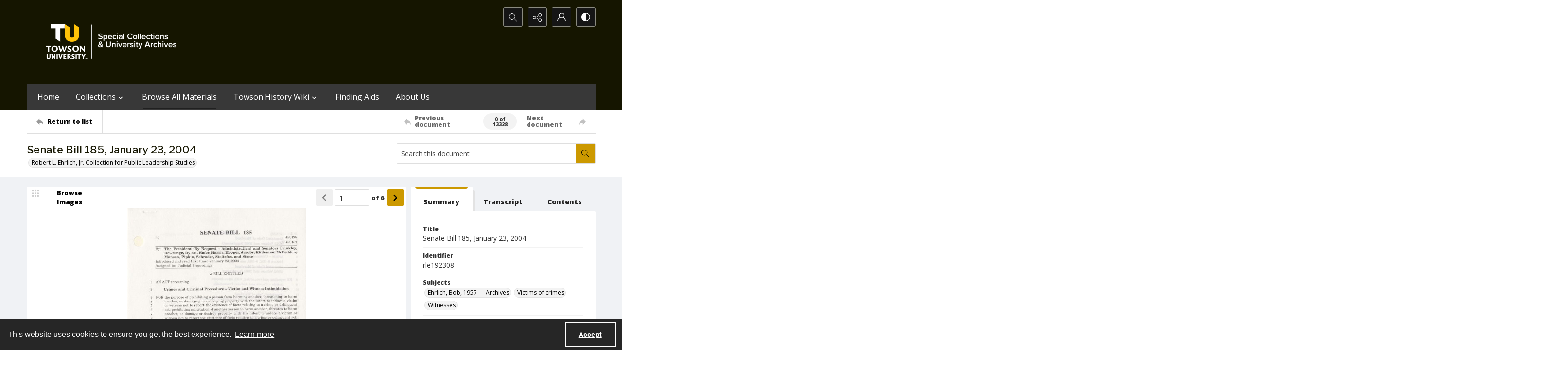

--- FILE ---
content_type: application/xml
request_url: https://images.quartexcollections.com/towson-university/Tiles/rle192308/rle192308_01.xml?jwt=eyJhbGciOiJIUzI1NiIsInR5cCI6IkpXVCJ9.eyJ0eXAiOiJJbWFnZSIsIkNsaWVudEtleSI6InRvd3Nvbi11bml2ZXJzaXR5IiwiUGFyZW50UGF0aCI6InJsZTE5MjMwOCIsIkFzc2V0UGF0aCI6InJsZTE5MjMwOF8wMSIsIkFzc2V0TmFtZSI6bnVsbCwiQXNzZXRJZCI6MCwiaWF0IjoxNzY5ODE3MDQwLCJleHAiOjE3Njk4NjAyNDB9.MPIUBCe2Rr3Q2ChoMFggNBhnBMDsihhYrfyiTO84-Gk
body_size: 97
content:
<?xml version="1.0" encoding="UTF-8"?>
<Image xmlns="http://schemas.microsoft.com/deepzoom/2008"
  Format="jpeg"
  Overlap="0"
  TileSize="512"
  >
  <Size 
    Height="1500"
    Width="1057"
  />
</Image>
